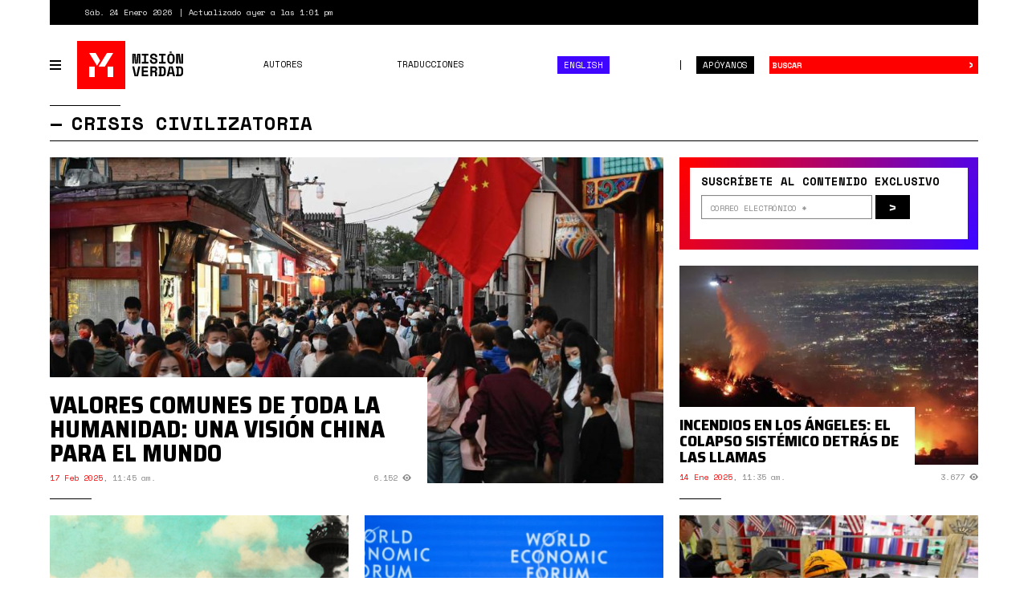

--- FILE ---
content_type: text/html; charset=utf-8
request_url: https://www.misionverdad.com/tags/crisis-civilizatoria
body_size: 10194
content:
<!DOCTYPE html>
<html lang="es" dir="ltr" prefix="og: http://ogp.me/ns# content: http://purl.org/rss/1.0/modules/content/ dc: http://purl.org/dc/terms/ foaf: http://xmlns.com/foaf/0.1/ rdfs: http://www.w3.org/2000/01/rdf-schema# sioc: http://rdfs.org/sioc/ns# sioct: http://rdfs.org/sioc/types# skos: http://www.w3.org/2004/02/skos/core# xsd: http://www.w3.org/2001/XMLSchema#">
<head>
<link rel="profile" href="http://www.w3.org/1999/xhtml/vocab" />
<meta charset="utf-8">
<meta http-equiv="X-UA-Compatible" content="IE=edge">
<meta name="viewport" content="width=device-width, initial-scale=1.0">
<meta http-equiv="Content-Type" content="text/html; charset=utf-8" />
<link rel="shortcut icon" href="https://www.misionverdad.com/favicon.ico" type="image/vnd.microsoft.icon" />
<link type="text/css" rel="stylesheet" href="https://fonts.googleapis.com/css?family=Saira+Semi+Condensed:400,800" />
<link type="text/css" rel="stylesheet" href="https://fonts.googleapis.com/css?family=Space+Mono:400,700" />
<link type="text/css" rel="stylesheet" href="https://fonts.googleapis.com/css?family=Faustina:400,400i,500,500i,700,700i" />
<meta name="generator" content="Drupal 7 (https://www.drupal.org)" />
<link rel="canonical" href="https://www.misionverdad.com/tags/crisis-civilizatoria" />
<link rel="shortlink" href="https://www.misionverdad.com/taxonomy/term/316" />
<meta property="og:site_name" content="Misión Verdad" />
<meta property="og:type" content="article" />
<meta property="og:url" content="https://www.misionverdad.com/tags/crisis-civilizatoria" />
<meta property="og:title" content="Crisis Civilizatoria" />
<meta name="twitter:card" content="summary" />
<meta name="twitter:url" content="https://www.misionverdad.com/tags/crisis-civilizatoria" />
<meta name="twitter:title" content="Crisis Civilizatoria" />
<title>Crisis Civilizatoria | Misión Verdad</title>
<link rel="apple-touch-icon" sizes="60x60" href="https://www.misionverdad.com/sites/all/themes/mv2/apple-touch-icon.png">
<link rel="apple-touch-icon" sizes="76x76" href="https://www.misionverdad.com/sites/all/themes/mv2/apple-touch-icon-76x76.png">
<link rel="apple-touch-icon" sizes="120x120" href="https://www.misionverdad.com/sites/all/themes/mv2/apple-touch-icon-120x120.png">
<link rel="apple-touch-icon" sizes="152x152" href="https://www.misionverdad.com/sites/all/themes/mv2/apple-touch-icon-152x152.png">
<link type="text/css" rel="stylesheet" href="https://www.misionverdad.com/modules/system/system.base.css?suez1d" media="all" />
<link type="text/css" rel="stylesheet" href="https://www.misionverdad.com/sites/all/modules/mv_tematicblock/mv_tematicblock.css?suez1d" media="all" />
<link type="text/css" rel="stylesheet" href="https://www.misionverdad.com/sites/all/modules/picture/picture_wysiwyg.css?suez1d" media="all" />
<link type="text/css" rel="stylesheet" href="https://www.misionverdad.com/sites/all/modules/simpleads/css/simpleads.css?suez1d" media="all" />
<link type="text/css" rel="stylesheet" href="https://www.misionverdad.com/sites/all/modules/youtube/css/youtube.css?suez1d" media="all" />
<link type="text/css" rel="stylesheet" href="https://www.misionverdad.com/sites/all/modules/media/modules/media_wysiwyg/css/media_wysiwyg.base.css?suez1d" media="all" />
<link type="text/css" rel="stylesheet" href="https://www.misionverdad.com/sites/all/modules/colorbox/styles/default/colorbox_style.css?suez1d" media="all" />
<link type="text/css" rel="stylesheet" href="https://www.misionverdad.com/sites/all/modules/shorten/shortener/shortener.css?suez1d" media="all" />
<link type="text/css" rel="stylesheet" href="https://www.misionverdad.com/sites/all/modules/tagclouds/tagclouds.css?suez1d" media="all" />
<link type="text/css" rel="stylesheet" href="https://www.misionverdad.com/sites/all/modules/views_es/plugins/flexbox/css/views-es-flexbox.css?suez1d" media="all" />
<link type="text/css" rel="stylesheet" href="https://www.misionverdad.com/sites/all/modules/fontello/css/fontello.fix.css?suez1d" media="all" />
<link type="text/css" rel="stylesheet" href="https://www.misionverdad.com/sites/default/files/icon/fontello/iconos_mv/css/iconos-mv-embedded.css?suez1d" media="all" />
<link type="text/css" rel="stylesheet" href="https://www.misionverdad.com/sites/default/files/icon/fontello/iconos_mv/css/animation.css?suez1d" media="all" />

<!--[if IE 7]>
<link type="text/css" rel="stylesheet" href="https://www.misionverdad.com/sites/default/files/icon/fontello/iconos_mv/css/iconos-mv-ie7.css?suez1d" media="all" />
<![endif]-->
<link type="text/css" rel="stylesheet" href="https://www.misionverdad.com/sites/all/themes/mv2/css/bootstrap.css?suez1d" media="all" />
<link type="text/css" rel="stylesheet" href="https://www.misionverdad.com/sites/all/themes/mv2/css/style.css?suez1d" media="all" />
<link type="text/css" rel="stylesheet" href="https://www.misionverdad.com/sites/all/themes/mv2/css/taxonomy-term.css?suez1d" media="all" />
<link type="text/css" rel="stylesheet" href="https://www.misionverdad.com/sites/default/files/css_injector/css_injector_3.css?suez1d" media="all" />
<script src="https://www.misionverdad.com/sites/all/modules/jquery_update/replace/jquery/1.9/jquery.min.js?v=1.9.1"></script>
<script src="https://www.misionverdad.com/misc/jquery-extend-3.4.0.js?v=1.9.1"></script>
<script src="https://www.misionverdad.com/misc/jquery-html-prefilter-3.5.0-backport.js?v=1.9.1"></script>
<script src="https://www.misionverdad.com/misc/jquery.once.js?v=1.2"></script>
<script src="https://www.misionverdad.com/misc/drupal.js?suez1d"></script>
<script>document.createElement( "picture" );</script>
<script src="https://www.misionverdad.com/sites/all/modules/picture/lazysizes/lazysizes.min.js?v=1.0.1"></script>
<script src="https://www.misionverdad.com/sites/all/modules/jquery_update/replace/ui/external/jquery.cookie.js?v=67fb34f6a866c40d0570"></script>
<script src="https://www.misionverdad.com/sites/all/modules/jquery_update/replace/misc/jquery.form.min.js?v=2.69"></script>
<script src="https://www.misionverdad.com/misc/ajax.js?v=7.80"></script>
<script src="https://www.misionverdad.com/sites/all/modules/jquery_update/js/jquery_update.js?v=0.0.1"></script>
<script src="https://www.misionverdad.com/sites/all/modules/admin_menu/admin_devel/admin_devel.js?suez1d"></script>
<script src="https://www.misionverdad.com/sites/all/modules/media_colorbox/media_colorbox.js?suez1d"></script>
<script src="https://www.misionverdad.com/sites/all/modules/simpleads/js/simpleads.js?suez1d"></script>
<script src="https://www.misionverdad.com/sites/all/modules/simpleads_extend/simpleads_extend.js?suez1d"></script>
<script src="https://www.misionverdad.com/sites/default/files/languages/es_rtEkK-zurPOoNmHJNrNTxD6iOSXv8w2plwZye48ViB0.js?suez1d"></script>
<script src="https://www.misionverdad.com/sites/all/libraries/colorbox/jquery.colorbox-min.js?suez1d"></script>
<script src="https://www.misionverdad.com/sites/all/modules/colorbox/js/colorbox.js?suez1d"></script>
<script src="https://www.misionverdad.com/sites/all/modules/colorbox/styles/default/colorbox_style.js?suez1d"></script>
<script src="https://www.misionverdad.com/sites/all/modules/shorten/shortener/shortener.js?suez1d"></script>
<script src="https://www.misionverdad.com/sites/all/modules/views/js/base.js?suez1d"></script>
<script src="https://www.misionverdad.com/sites/all/themes/bootstrap/js/misc/_progress.js?v=7.80"></script>
<script src="https://www.misionverdad.com/sites/all/modules/views_load_more/views_load_more.js?suez1d"></script>
<script src="https://www.misionverdad.com/sites/all/modules/views/js/ajax_view.js?suez1d"></script>
<script src="https://www.misionverdad.com/sites/all/modules/google_analytics/googleanalytics.js?suez1d"></script>
<script>(function(i,s,o,g,r,a,m){i["GoogleAnalyticsObject"]=r;i[r]=i[r]||function(){(i[r].q=i[r].q||[]).push(arguments)},i[r].l=1*new Date();a=s.createElement(o),m=s.getElementsByTagName(o)[0];a.async=1;a.src=g;m.parentNode.insertBefore(a,m)})(window,document,"script","https://www.google-analytics.com/analytics.js","ga");ga("create", "UA-49854222-2", {"cookieDomain":"auto"});ga("set", "anonymizeIp", true);ga("send", "pageview");</script>
<script src="https://www.misionverdad.com/sites/all/themes/mv2/js/svg-use.polyfill.min.js?suez1d"></script>
<script src="https://www.misionverdad.com/sites/all/themes/mv2/js/modernizr.min.js?suez1d"></script>
<script src="https://www.misionverdad.com/sites/all/themes/mv2/bootstrap/dist/js/bootstrap.min.js?suez1d"></script>
<script src="https://www.misionverdad.com/sites/all/themes/mv2/js/jquery.waypoints.min.js?suez1d"></script>
<script src="https://www.misionverdad.com/sites/all/themes/mv2/js/jquery.waypoints.sticky.min.js?suez1d"></script>
<script src="https://www.misionverdad.com/sites/all/themes/mv2/js/mv.min.js?suez1d"></script>
<script src="https://www.misionverdad.com/sites/all/themes/bootstrap/js/modules/views/js/ajax_view.js?suez1d"></script>
<script src="https://www.misionverdad.com/sites/all/themes/mv2/js/ajax.js?suez1d"></script>
<script>jQuery.extend(Drupal.settings, {"basePath":"\/","pathPrefix":"","ajaxPageState":{"theme":"mv2","theme_token":"NiAFgSgdOzODOiOdJegkHIfypEqqDiFTktUVlbha51k","jquery_version":"1.9","js":{"sites\/all\/modules\/picture\/picturefill\/picturefill.min.js":1,"sites\/all\/modules\/picture\/picture.min.js":1,"sites\/all\/themes\/bootstrap\/js\/bootstrap.js":1,"sites\/all\/modules\/jquery_update\/replace\/jquery\/1.9\/jquery.min.js":1,"misc\/jquery-extend-3.4.0.js":1,"misc\/jquery-html-prefilter-3.5.0-backport.js":1,"misc\/jquery.once.js":1,"misc\/drupal.js":1,"0":1,"sites\/all\/modules\/picture\/lazysizes\/lazysizes.min.js":1,"sites\/all\/modules\/jquery_update\/replace\/ui\/external\/jquery.cookie.js":1,"sites\/all\/modules\/jquery_update\/replace\/misc\/jquery.form.min.js":1,"misc\/ajax.js":1,"sites\/all\/modules\/jquery_update\/js\/jquery_update.js":1,"sites\/all\/modules\/admin_menu\/admin_devel\/admin_devel.js":1,"sites\/all\/modules\/media_colorbox\/media_colorbox.js":1,"sites\/all\/modules\/simpleads\/js\/simpleads.js":1,"sites\/all\/modules\/simpleads_extend\/simpleads_extend.js":1,"public:\/\/languages\/es_rtEkK-zurPOoNmHJNrNTxD6iOSXv8w2plwZye48ViB0.js":1,"sites\/all\/libraries\/colorbox\/jquery.colorbox-min.js":1,"sites\/all\/modules\/colorbox\/js\/colorbox.js":1,"sites\/all\/modules\/colorbox\/styles\/default\/colorbox_style.js":1,"sites\/all\/modules\/shorten\/shortener\/shortener.js":1,"sites\/all\/modules\/views\/js\/base.js":1,"sites\/all\/themes\/bootstrap\/js\/misc\/_progress.js":1,"sites\/all\/modules\/views_load_more\/views_load_more.js":1,"sites\/all\/modules\/views\/js\/ajax_view.js":1,"sites\/all\/modules\/google_analytics\/googleanalytics.js":1,"1":1,"sites\/all\/themes\/mv2\/js\/svg-use.polyfill.min.js":1,"sites\/all\/themes\/mv2\/js\/modernizr.min.js":1,"sites\/all\/themes\/mv2\/bootstrap\/dist\/js\/bootstrap.min.js":1,"sites\/all\/themes\/mv2\/js\/jquery.waypoints.min.js":1,"sites\/all\/themes\/mv2\/js\/jquery.waypoints.sticky.min.js":1,"sites\/all\/themes\/mv2\/js\/mv.min.js":1,"sites\/all\/themes\/bootstrap\/js\/modules\/views\/js\/ajax_view.js":1,"sites\/all\/themes\/mv2\/js\/ajax.js":1},"css":{"modules\/system\/system.base.css":1,"sites\/all\/modules\/mv_tematicblock\/mv_tematicblock.css":1,"sites\/all\/modules\/picture\/picture_wysiwyg.css":1,"sites\/all\/modules\/simpleads\/css\/simpleads.css":1,"sites\/all\/modules\/youtube\/css\/youtube.css":1,"sites\/all\/modules\/media\/modules\/media_wysiwyg\/css\/media_wysiwyg.base.css":1,"sites\/all\/modules\/colorbox\/styles\/default\/colorbox_style.css":1,"sites\/all\/modules\/shorten\/shortener\/shortener.css":1,"sites\/all\/modules\/tagclouds\/tagclouds.css":1,"sites\/all\/modules\/views_es\/plugins\/flexbox\/css\/views-es-flexbox.css":1,"sites\/all\/modules\/fontello\/css\/fontello.fix.css":1,"public:\/\/icon\/fontello\/iconos_mv\/css\/iconos-mv-embedded.css":1,"public:\/\/icon\/fontello\/iconos_mv\/css\/animation.css":1,"public:\/\/icon\/fontello\/iconos_mv\/css\/iconos-mv-ie7.css":1,"sites\/all\/themes\/mv2\/css\/bootstrap.css":1,"sites\/all\/themes\/mv2\/css\/style.css":1,"sites\/all\/themes\/mv2\/css\/taxonomy-term.css":1,"public:\/\/css_injector\/css_injector_3.css":1}},"colorbox":{"opacity":"0.85","current":"{current} of {total}","previous":"\u00ab Prev","next":"Next \u00bb","close":"Close","maxWidth":"98%","maxHeight":"98%","fixed":true,"mobiledetect":true,"mobiledevicewidth":"480px","file_public_path":"\/sites\/default\/files","specificPagesDefaultValue":"admin*\nimagebrowser*\nimg_assist*\nimce*\nnode\/add\/*\nnode\/*\/edit\nprint\/*\nprintpdf\/*\nsystem\/ajax\nsystem\/ajax\/*"},"views":{"ajax_path":"\/views\/ajax","ajaxViews":{"views_dom_id:6ce2669c3dc268d75dcf0b0b4de3f1d4":{"view_name":"mv2_taxonomy_nodes","view_display_id":"top_left","view_args":"316\/316","view_path":"taxonomy\/term\/316","view_base_path":null,"view_dom_id":"6ce2669c3dc268d75dcf0b0b4de3f1d4","pager_element":0},"views_dom_id:86c5ff9abb53dfb9141cb3bd81d0fa4b":{"view_name":"mv2_taxonomy_nodes","view_display_id":"top_right","view_args":"316\/316","view_path":"taxonomy\/term\/316","view_base_path":null,"view_dom_id":"86c5ff9abb53dfb9141cb3bd81d0fa4b","pager_element":0},"views_dom_id:4f2906c0b0666e9b6b117b844cceaa1e":{"view_name":"mv2_taxonomy_nodes","view_display_id":"main","view_args":"316\/316","view_path":"taxonomy\/term\/316","view_base_path":null,"view_dom_id":"4f2906c0b0666e9b6b117b844cceaa1e","pager_element":0}}},"urlIsAjaxTrusted":{"\/views\/ajax":true,"\/tags\/crisis-civilizatoria":true},"googleanalytics":{"trackOutbound":1,"trackMailto":1,"trackDownload":1,"trackDownloadExtensions":"7z|aac|arc|arj|asf|asx|avi|bin|csv|doc(x|m)?|dot(x|m)?|exe|flv|gif|gz|gzip|hqx|jar|jpe?g|js|mp(2|3|4|e?g)|mov(ie)?|msi|msp|pdf|phps|png|ppt(x|m)?|pot(x|m)?|pps(x|m)?|ppam|sld(x|m)?|thmx|qtm?|ra(m|r)?|sea|sit|tar|tgz|torrent|txt|wav|wma|wmv|wpd|xls(x|m|b)?|xlt(x|m)|xlam|xml|z|zip","trackColorbox":1},"bootstrap":{"anchorsFix":"0","anchorsSmoothScrolling":"0","formHasError":1,"popoverEnabled":1,"popoverOptions":{"animation":1,"html":0,"placement":"right","selector":"","trigger":"click","triggerAutoclose":1,"title":"","content":"","delay":0,"container":"body"},"tooltipEnabled":1,"tooltipOptions":{"animation":1,"html":0,"placement":"auto left","selector":"","trigger":"hover focus","delay":0,"container":"body"}}});</script>
</head>
<body class="html not-front not-logged-in no-sidebars page-taxonomy page-taxonomy-term page-taxonomy-term- page-taxonomy-term-316 i18n-es">
<div id="skip-link">
  <a href="#main-content" class="element-invisible element-focusable">Pasar al contenido principal</a>
</div>
<div id="viewport" class="container-fluid">
  <div class="top-bar">
    <div class="region region-top-bar">
    <span class="site-updated">Sáb. 24 Enero 2026</span>
<span class="site-date">Actualizado ayer a las 1:01 pm</span>
  </div>
</div> <!--// .top-bar -->
<header id="navbar" role="banner" class="navbar navbar-default">
  <div class="navbar-container">
    <div class="navbar-header">
            <button type="button" id="toggle-navbar-secondary" class="navbar-toggle-secondary" aria-expanded="false" aria-controls="navbar-collapse">
        <span class="menu-icon"><i></i><i></i><i></i><i></i></span>
        <span class="sr-only">Toggle navigation</span>
      </button>
            <a class="logo" href="/" title="Inicio">
        <svg id="logo-mv" xmlns="http://www.w3.org/2000/svg" width="135" height="60" viewBox="0 0 135 60">
  <rect class="logo-bg" width="60" height="60"></rect>
  <path class="logo-symbol" d="M22,45H15V32h7ZM15,15h8.13l5.58,9.48-3.92,6.4ZM26.75,32,37.17,15H45L34.53,32ZM45,45H38V32h7Z"></path>
  <path class="logo-type" d="M68.75,16h4.09l.7,9.27v1.8H74v-1.8l.7-9.27h4.09V28.34H76.64V20.09l.22-2.82h-.43l-.91,11.07H72l-1-11.07h-.43l.21,2.82v8.25H68.75Zm11.67,0h8.24v2.22h-3v7.9h3v2.22H80.42V26.12h3v-7.9h-3Zm17,3.77a1.75,1.75,0,0,0-.57-1.29,2.25,2.25,0,0,0-1.61-.54,2.4,2.4,0,0,0-1.4.36,1.14,1.14,0,0,0-.51,1,1.2,1.2,0,0,0,.13.57,1.16,1.16,0,0,0,.43.46,3.46,3.46,0,0,0,.81.36A9.08,9.08,0,0,0,96,21a6.55,6.55,0,0,1,3,1.18,3,3,0,0,1,1,2.45v.21a3.71,3.71,0,0,1-.31,1.56,3.27,3.27,0,0,1-.89,1.19,4.15,4.15,0,0,1-1.41.76,6,6,0,0,1-1.87.26,6.12,6.12,0,0,1-2.14-.34,4.32,4.32,0,0,1-1.54-.95,4.19,4.19,0,0,1-.94-1.43,5,5,0,0,1-.31-1.79v-.53h2.32V24a2.43,2.43,0,0,0,.65,1.77,2.68,2.68,0,0,0,2,.66,2.3,2.3,0,0,0,1.57-.46,1.43,1.43,0,0,0,.51-1.09,1.66,1.66,0,0,0-.11-.58,1.2,1.2,0,0,0-.37-.49,2.67,2.67,0,0,0-.72-.4,8.35,8.35,0,0,0-1.16-.3,10.73,10.73,0,0,1-1.71-.41A4.75,4.75,0,0,1,92.2,22a2.86,2.86,0,0,1-.89-1.06A3.45,3.45,0,0,1,91,19.38v-.1a3.12,3.12,0,0,1,.31-1.4,3.24,3.24,0,0,1,.86-1.12A3.87,3.87,0,0,1,93.5,16a5.37,5.37,0,0,1,1.76-.27,5.74,5.74,0,0,1,1.93.31,4.21,4.21,0,0,1,1.42.84,3.66,3.66,0,0,1,.87,1.21,3.75,3.75,0,0,1,.29,1.45v.63H97.44ZM102,16h8.24v2.22h-3v7.9h3v2.22H102V26.12h3v-7.9h-3Zm10.36,4.79a5.32,5.32,0,0,1,1.21-3.72,4.89,4.89,0,0,1,6.68,0,5.37,5.37,0,0,1,1.2,3.72v2.75a5.32,5.32,0,0,1-1.2,3.76,5,5,0,0,1-6.68,0,5.28,5.28,0,0,1-1.21-3.76Zm4.55,5.68a2.49,2.49,0,0,0,1-.2,1.71,1.71,0,0,0,.69-.58,2.19,2.19,0,0,0,.37-.88,5.55,5.55,0,0,0,.11-1.13v-3a4.23,4.23,0,0,0-.13-1.09,2.61,2.61,0,0,0-.38-.88,2,2,0,0,0-.69-.59,2.14,2.14,0,0,0-1-.22,2.2,2.2,0,0,0-1,.22,1.86,1.86,0,0,0-.68.59,2.44,2.44,0,0,0-.39.88,4.73,4.73,0,0,0-.12,1.09v3a5.59,5.59,0,0,0,.1,1.13,2.34,2.34,0,0,0,.37.88,1.85,1.85,0,0,0,.69.58A2.5,2.5,0,0,0,116.9,26.47Zm12.46.7h.31V16H132V28.34h-4.55L126,17.16h-.32V28.34h-2.33V16h4.55ZM68.69,31.66h2.4l2.42,11.17h.31l2.42-11.17h2.39L75.85,44H71.48Zm11.81,0h7.79v2.22H82.83V36.7h5.25v2.22H82.83v2.86H88.5V44h-8ZM99.41,44H97.09V40.3a1.1,1.1,0,0,0-.22-.69.9.9,0,0,0-.74-.26H93.46V44H91.13V31.66h4.72a4.77,4.77,0,0,1,1.68.27,3.28,3.28,0,0,1,1.2.73,3.07,3.07,0,0,1,.74,1.08,3.41,3.41,0,0,1,.26,1.32v.43a2.66,2.66,0,0,1-.41,1.41,2.52,2.52,0,0,1-1.25,1v.32a1.45,1.45,0,0,1,1,.47,1.48,1.48,0,0,1,.36,1Zm-6-6.88h2.22A1.87,1.87,0,0,0,97,36.73a1.42,1.42,0,0,0,.44-1.12V35.4A1.46,1.46,0,0,0,97,34.33a1.71,1.71,0,0,0-1.28-.45H93.46Zm8-5.46h4.48a4.76,4.76,0,0,1,3.4,1.07,4.39,4.39,0,0,1,1.11,3.3v3.6a4.39,4.39,0,0,1-1.11,3.3,4.76,4.76,0,0,1-3.4,1.07h-4.48V41.76h1.16V33.88h-1.16Zm4.48,10.12a2.12,2.12,0,0,0,1.7-.58,2.72,2.72,0,0,0,.48-1.78V36a2.35,2.35,0,0,0-.48-1.6,2.18,2.18,0,0,0-1.7-.55h-1v7.9Zm13-.43h-4.19l-.6,2.65h-2.43l2.94-12.34H119l3,12.34H119.5Zm-3.7-2.22h3.19L117,32.82h-.32ZM123,31.66h4.48a4.76,4.76,0,0,1,3.4,1.07A4.39,4.39,0,0,1,132,36v3.6a4.39,4.39,0,0,1-1.11,3.3,4.76,4.76,0,0,1-3.4,1.07H123V41.76h1.16V33.88H123Zm4.48,10.12a2.12,2.12,0,0,0,1.7-.58,2.72,2.72,0,0,0,.48-1.78V36a2.35,2.35,0,0,0-.48-1.6,2.18,2.18,0,0,0-1.7-.55h-1v7.9Zm-12.3-28.63v1.7h2.59v-1.7Z"></path>
</svg>
      </a>
            <button type="button" id="toggle-navbar-primary" class="navbar-toggle" aria-expanded="false" aria-controls="navbar-collapse">
        <span class="menu-icon"><i></i><i></i><i></i><i></i></span>
        <span class="sr-only">Toggle navigation</span>
      </button>
            <button type="button" class="search-toggle" data-toggle="collapse" data-target="#search-collapse" aria-expanded="false" aria-controls="search-collapse">
        <i class="icon fontello icon-search" aria-hidden="true"></i>        <span class="sr-only">Toggle search</span>
      </button>
      <a href="/donate" class="btn btn-default btn-donate">Apóyanos</a>
    </div> <!--// .navbar-header -->
    <div id="navbar-collapse" class="collapse navbar-collapse">
              <ul class="menu nav navbar-nav primary"><li class="first leaf"><a href="/autores">Autores</a></li>
<li class="leaf"><a href="/traducciones">Traducciones</a></li>
<li class="last leaf nav-english"><a href="/english">English</a></li>
</ul>                  <div id="nav-secondary-wrapper" class="nav-secondary-wrapper">
		<!--svg id="logo-mv" xmlns="http://www.w3.org/2000/svg" width="135" height="60" viewBox="0 0 135 60">
		  <rect class="logo-bg" width="60" height="60"></rect>
		  <path class="logo-symbol" d="M22,45H15V32h7ZM15,15h8.13l5.58,9.48-3.92,6.4ZM26.75,32,37.17,15H45L34.53,32ZM45,45H38V32h7Z"></path>
		  <path class="logo-type" d="M68.75,16h4.09l.7,9.27v1.8H74v-1.8l.7-9.27h4.09V28.34H76.64V20.09l.22-2.82h-.43l-.91,11.07H72l-1-11.07h-.43l.21,2.82v8.25H68.75Zm11.67,0h8.24v2.22h-3v7.9h3v2.22H80.42V26.12h3v-7.9h-3Zm17,3.77a1.75,1.75,0,0,0-.57-1.29,2.25,2.25,0,0,0-1.61-.54,2.4,2.4,0,0,0-1.4.36,1.14,1.14,0,0,0-.51,1,1.2,1.2,0,0,0,.13.57,1.16,1.16,0,0,0,.43.46,3.46,3.46,0,0,0,.81.36A9.08,9.08,0,0,0,96,21a6.55,6.55,0,0,1,3,1.18,3,3,0,0,1,1,2.45v.21a3.71,3.71,0,0,1-.31,1.56,3.27,3.27,0,0,1-.89,1.19,4.15,4.15,0,0,1-1.41.76,6,6,0,0,1-1.87.26,6.12,6.12,0,0,1-2.14-.34,4.32,4.32,0,0,1-1.54-.95,4.19,4.19,0,0,1-.94-1.43,5,5,0,0,1-.31-1.79v-.53h2.32V24a2.43,2.43,0,0,0,.65,1.77,2.68,2.68,0,0,0,2,.66,2.3,2.3,0,0,0,1.57-.46,1.43,1.43,0,0,0,.51-1.09,1.66,1.66,0,0,0-.11-.58,1.2,1.2,0,0,0-.37-.49,2.67,2.67,0,0,0-.72-.4,8.35,8.35,0,0,0-1.16-.3,10.73,10.73,0,0,1-1.71-.41A4.75,4.75,0,0,1,92.2,22a2.86,2.86,0,0,1-.89-1.06A3.45,3.45,0,0,1,91,19.38v-.1a3.12,3.12,0,0,1,.31-1.4,3.24,3.24,0,0,1,.86-1.12A3.87,3.87,0,0,1,93.5,16a5.37,5.37,0,0,1,1.76-.27,5.74,5.74,0,0,1,1.93.31,4.21,4.21,0,0,1,1.42.84,3.66,3.66,0,0,1,.87,1.21,3.75,3.75,0,0,1,.29,1.45v.63H97.44ZM102,16h8.24v2.22h-3v7.9h3v2.22H102V26.12h3v-7.9h-3Zm10.36,4.79a5.32,5.32,0,0,1,1.21-3.72,4.89,4.89,0,0,1,6.68,0,5.37,5.37,0,0,1,1.2,3.72v2.75a5.32,5.32,0,0,1-1.2,3.76,5,5,0,0,1-6.68,0,5.28,5.28,0,0,1-1.21-3.76Zm4.55,5.68a2.49,2.49,0,0,0,1-.2,1.71,1.71,0,0,0,.69-.58,2.19,2.19,0,0,0,.37-.88,5.55,5.55,0,0,0,.11-1.13v-3a4.23,4.23,0,0,0-.13-1.09,2.61,2.61,0,0,0-.38-.88,2,2,0,0,0-.69-.59,2.14,2.14,0,0,0-1-.22,2.2,2.2,0,0,0-1,.22,1.86,1.86,0,0,0-.68.59,2.44,2.44,0,0,0-.39.88,4.73,4.73,0,0,0-.12,1.09v3a5.59,5.59,0,0,0,.1,1.13,2.34,2.34,0,0,0,.37.88,1.85,1.85,0,0,0,.69.58A2.5,2.5,0,0,0,116.9,26.47Zm12.46.7h.31V16H132V28.34h-4.55L126,17.16h-.32V28.34h-2.33V16h4.55ZM68.69,31.66h2.4l2.42,11.17h.31l2.42-11.17h2.39L75.85,44H71.48Zm11.81,0h7.79v2.22H82.83V36.7h5.25v2.22H82.83v2.86H88.5V44h-8ZM99.41,44H97.09V40.3a1.1,1.1,0,0,0-.22-.69.9.9,0,0,0-.74-.26H93.46V44H91.13V31.66h4.72a4.77,4.77,0,0,1,1.68.27,3.28,3.28,0,0,1,1.2.73,3.07,3.07,0,0,1,.74,1.08,3.41,3.41,0,0,1,.26,1.32v.43a2.66,2.66,0,0,1-.41,1.41,2.52,2.52,0,0,1-1.25,1v.32a1.45,1.45,0,0,1,1,.47,1.48,1.48,0,0,1,.36,1Zm-6-6.88h2.22A1.87,1.87,0,0,0,97,36.73a1.42,1.42,0,0,0,.44-1.12V35.4A1.46,1.46,0,0,0,97,34.33a1.71,1.71,0,0,0-1.28-.45H93.46Zm8-5.46h4.48a4.76,4.76,0,0,1,3.4,1.07,4.39,4.39,0,0,1,1.11,3.3v3.6a4.39,4.39,0,0,1-1.11,3.3,4.76,4.76,0,0,1-3.4,1.07h-4.48V41.76h1.16V33.88h-1.16Zm4.48,10.12a2.12,2.12,0,0,0,1.7-.58,2.72,2.72,0,0,0,.48-1.78V36a2.35,2.35,0,0,0-.48-1.6,2.18,2.18,0,0,0-1.7-.55h-1v7.9Zm13-.43h-4.19l-.6,2.65h-2.43l2.94-12.34H119l3,12.34H119.5Zm-3.7-2.22h3.19L117,32.82h-.32ZM123,31.66h4.48a4.76,4.76,0,0,1,3.4,1.07A4.39,4.39,0,0,1,132,36v3.6a4.39,4.39,0,0,1-1.11,3.3,4.76,4.76,0,0,1-3.4,1.07H123V41.76h1.16V33.88H123Zm4.48,10.12a2.12,2.12,0,0,0,1.7-.58,2.72,2.72,0,0,0,.48-1.78V36a2.35,2.35,0,0,0-.48-1.6,2.18,2.18,0,0,0-1.7-.55h-1v7.9Zm-12.3-28.63v1.7h2.59v-1.7Z"></path>
		</svg-->
        <ul class="menu nav navbar-nav secondary"><li class="first leaf"><a href="/venezuela" title="Venezuela">Venezuela</a></li>
<li class="leaf"><a href="/globalistan" title="Globalistán">Globalistán</a></li>
<li class="leaf"><a href="/memoria" title="Memoria">Memoria</a></li>
<li class="leaf"><a href="/chavismo" title="Chavismo">Chavismo</a></li>
<li class="leaf"><a href="/opinion" title="Opinión">Opinión</a></li>
<li class="leaf"><a href="/traducciones" title="Traducciones">Traducciones</a></li>
<li class="leaf"><a href="/english" title="English">English</a></li>
<li class="last leaf"><a href="/autores">Autores</a></li>
</ul>          <div class="nav-footer">
          <p>República Bolivariana de Venezuela.</p>
          <p>El contenido puede reproducirse citando el autor.</p>
          <p>2012 - 2026.</p>
          <p><a href="/contacto">Contáctanos</a></p>
        </div>
      </div> <!--// .navbar-container -->
          </div> <!--// .navbar-collapse -->
    <div id="search-collapse" class="collapse search-box">
      <form action="/busqueda" method="get" id="ui-search-form" accept-charset="UTF-8">
  <div class="form-wrapper form-group">
    <div class="input-group">
      <input placeholder="Buscar" class="form-control form-text" type="text" id="edit-keywords" name="keywords" value="" size="40">
      <span class="input-group-btn">
        <button type="submit" class="btn btn-default">&rsaquo;</button>
      </span>
      <button class="element-invisible" name="op" value="Buscar" type="submit">Buscar</button>
    </div>
  </div>
</form>
    </div> <!--// .search-box -->
  </div> <!-- .navbar-container -->
</header>
  <div class="site-content">
    <div class="row">
      <section class="col-xs-12">
                        <header role="banner" id="page-header">
                                <h1 class="page-header">Crisis Civilizatoria</h1>
                            </header> <!--// #page-header -->
                <a id="main-content"></a>
                                                            <div class="region region-content">
    <section id="block-system-main" class="block block-system clearfix">
        <div class="block-content">
    <div id="taxonomy-term-316" class="taxonomy-term vocabulary-tags term_base" about="taxonomy/term/316" class="container-fluid">
      <div class="row row-top">
        <div class="col col-xs-12 col-md-8 article-region region-top-left">
      <section id="block-views-mv2-taxonomy-nodes-top-left" class="block block-views clearfix">
        <div class="block-content">
    <div class="view view-mv2-taxonomy-nodes view-id-mv2_taxonomy_nodes view-display-id-top_left view-dom-id-6ce2669c3dc268d75dcf0b0b4de3f1d4">  <div class="view-content">
        <div class="article article-primary article-noticia">
      
  <div class="article-picture">        <picture  class="img-responsive">
<!--[if IE 9]><video style="display: none;"><![endif]-->
<source srcset="https://www.misionverdad.com/sites/default/files/styles/mv2_960x510/public/china_3.jpg?itok=n2U9lU9Z&amp;timestamp=1739807398 1x" media="(min-width: 768px)" />
<source srcset="https://www.misionverdad.com/sites/default/files/styles/mv2_960x440/public/china_3.jpg?itok=OkleK6nF&amp;timestamp=1739807398 1x" media="(min-width: 580px)" />
<!--[if IE 9]></video><![endif]-->
<img  class="img-responsive" src="https://www.misionverdad.com/sites/default/files/styles/mv2_540x360/public/china_3.jpg?itok=sYm2y2OK&amp;timestamp=1739807398" width="540" height="360" alt="" title="" />
</picture>  </div>  
          <div class="caption">
  <h3><a href="/globalistan/valores-comunes-de-toda-la-humanidad-una-vision-china-para-el-mundo">Valores comunes de toda la humanidad: una visión china para el mundo</a></h3>
  <div class="article-extras">
    <div class="submitted">
      <span class="article-date">17 Feb 2025</span>, <span class="article-time">11:45 am.</span>
    </div>
    <ul class="links list-inline">
      <li class="statistics_counter">6.152</li>
      <li class="disqus_comments_num"></li>
    </ul>
  </div>
</div>    </div>
    </div>
</div>  </div>
</section>
    </div>
            <div class="col col-xs-12 col-md-4 article-region region-top-right">
      <div class="panel-pane pane-block pane-mailchimp-signup-suscribete-secciones block-subscribe pane-mailchimp-signup"  >
          <form class="mailchimp-signup-subscribe-form" action="/tags/crisis-civilizatoria" method="post" id="mailchimp-signup-subscribe-block-suscribete-secciones-form" accept-charset="UTF-8"><div><div class="mailchimp-signup-subscribe-form-description">Suscríbete al contenido exclusivo</div><div id="mailchimp-newsletter-50f549e932-mergefields" class="mailchimp-newsletter-mergefields"><div class="form-item form-item-mergevars-email form-type-textfield form-group"><input placeholder="Correo electrónico *" class="form-control form-text required" type="text" id="edit-mergevars-email" name="mergevars[EMAIL]" value="" size="25" maxlength="128" /></div></div><input type="hidden" name="form_build_id" value="form-BqUE-nv-JmaRqJT8yK2S1jWmaZbZ3oU4CJefhy3zWSY" />
<input type="hidden" name="form_id" value="mailchimp_signup_subscribe_block_suscribete_secciones__form" />
<div class="form-actions form-wrapper form-group" id="edit-actions"><button type="submit" id="edit-submit" name="op" value="&gt;" class="btn btn-default form-submit">&gt;</button>
</div></div></form></div>
<section id="block-views-mv2-taxonomy-nodes-top-right" class="block block-views clearfix">
        <div class="block-content">
    <div class="view view-mv2-taxonomy-nodes view-id-mv2_taxonomy_nodes view-display-id-top_right view-dom-id-86c5ff9abb53dfb9141cb3bd81d0fa4b">  <div class="view-content">
        <div class="article article-secondary article-noticia">
      
  <div class="article-picture">        <picture  class="img-responsive">
<!--[if IE 9]><video style="display: none;"><![endif]-->
<source srcset="https://www.misionverdad.com/sites/default/files/styles/mv2_390x260/public/rawImage.jpg?itok=aOfgdvTz&amp;timestamp=1736970884 1x" media="(min-width: 960px)" />
<source srcset="https://www.misionverdad.com/sites/default/files/styles/mv2_960x510/public/rawImage.jpg?itok=Q-t8ciTB&amp;timestamp=1736970884 1x" media="(min-width: 768px)" />
<source srcset="https://www.misionverdad.com/sites/default/files/styles/mv2_960x440/public/rawImage.jpg?itok=SlfAtTUe&amp;timestamp=1736970884 1x" media="(min-width: 580px)" />
<!--[if IE 9]></video><![endif]-->
<img  class="img-responsive" src="https://www.misionverdad.com/sites/default/files/styles/mv2_820x480/public/rawImage.jpg?itok=lWhCsfwE&amp;timestamp=1736970884" width="820" height="480" alt="" title="" />
</picture>  </div>  
          <div class="caption">
  <h3><a href="/globalistan/incendios-en-los-angeles-el-colapso-sistemico-detras-de-las-llamas">Incendios en Los Ángeles: el colapso sistémico detrás de las llamas</a></h3>
</div>
<div class="article-extras">
  <div class="submitted">
    <span class="article-date">14 Ene 2025</span>, <span class="article-time">11:35 am.</span>
  </div>
  <ul class="links list-inline">
    <li class="statistics_counter">3.677</li>
    <li class="disqus_comments_num"></li>
  </ul>
</div>    </div>
    </div>
</div>  </div>
</section>
    </div>
      </div>
      <div class="row row-content">
    <section class="col col-xs-12 article-region region-main-content">
      <div class="view view-mv2-taxonomy-nodes view-id-mv2_taxonomy_nodes view-display-id-main view-dom-id-4f2906c0b0666e9b6b117b844cceaa1e">  <div class="view-content">
    <div class="row row-flex row-flex-wrap">
      <div class="col col-sm-6 col-md-4 col-lg-4 article article-secondary article-noticia">
      <div class="flex-content">
          
  <div class="article-picture">        <picture  class="img-responsive">
<!--[if IE 9]><video style="display: none;"><![endif]-->
<source data-srcset="https://www.misionverdad.com/sites/default/files/styles/mv2_390x260/public/eeuu.jpg?itok=r4p-_GaO&amp;timestamp=1725629082 1x" media="(min-width: 768px)" />
<source data-srcset="https://www.misionverdad.com/sites/default/files/styles/mv2_960x440/public/eeuu.jpg?itok=SAZal-gf&amp;timestamp=1725629082 1x" media="(min-width: 580px)" />
<!--[if IE 9]></video><![endif]-->
<img  class="img-responsive lazyload" data-src="https://www.misionverdad.com/sites/default/files/styles/mv2_820x480/public/eeuu.jpg?itok=5LlySltJ&amp;timestamp=1725629082" data-aspectratio="820/480" width="820" height="480" alt="" title="" />
</picture>  </div>  
          <div class="caption">
  <h3><a href="/traducciones/los-limites-de-la-razon-el-individualismo-y-la-moral-laica">Los límites de la razón, el individualismo y la moral laica</a></h3>
</div>
<div class="article-extras">
  <div class="submitted">
    <span class="article-date">6 Sep 2024</span>, <span class="article-time">9:00 am.</span>
  </div>
  <ul class="links list-inline">
    <li class="statistics_counter">4.919</li>
    <li class="disqus_comments_num"></li>
  </ul>
</div>        </div>
    </div>
      <div class="col col-sm-6 col-md-4 col-lg-4 article article-secondary article-noticia">
      <div class="flex-content">
          
  <div class="article-picture">        <picture  class="img-responsive">
<!--[if IE 9]><video style="display: none;"><![endif]-->
<source data-srcset="https://www.misionverdad.com/sites/default/files/styles/mv2_390x260/public/petro%20davos%20000_1.png?itok=SBYj-OfZ&amp;timestamp=1674705298 1x" media="(min-width: 768px)" />
<source data-srcset="https://www.misionverdad.com/sites/default/files/styles/mv2_960x440/public/petro%20davos%20000_1.png?itok=QZkExvsd&amp;timestamp=1674705298 1x" media="(min-width: 580px)" />
<!--[if IE 9]></video><![endif]-->
<img  class="img-responsive lazyload" data-src="https://www.misionverdad.com/sites/default/files/styles/mv2_820x480/public/petro%20davos%20000_1.png?itok=4uVDu6Ov&amp;timestamp=1674705298" data-aspectratio="820/480" width="820" height="480" alt="" title="" />
</picture>  </div>  
          <div class="caption">
  <h3><a href="/opinion/que-dice-de-petro-lo-que-propuso-en-davos">Qué dice de Petro lo que propuso en Davos</a></h3>
</div>
<div class="article-extras">
  <div class="submitted">
    <span class="article-date">25 Ene 2023</span>, <span class="article-time">9:55 pm.</span>
  </div>
  <ul class="links list-inline">
    <li class="statistics_counter">5.008</li>
    <li class="disqus_comments_num"></li>
  </ul>
</div>        </div>
    </div>
      <div class="col col-sm-6 col-md-4 col-lg-4 article article-secondary article-noticia">
      <div class="flex-content">
          
  <div class="article-picture">        <picture  class="img-responsive">
<!--[if IE 9]><video style="display: none;"><![endif]-->
<source data-srcset="https://www.misionverdad.com/sites/default/files/styles/mv2_390x260/public/tiroteosEEUU000.jpg?itok=iu0lDxk7&amp;timestamp=1657373913 1x" media="(min-width: 768px)" />
<source data-srcset="https://www.misionverdad.com/sites/default/files/styles/mv2_960x440/public/tiroteosEEUU000.jpg?itok=DUUz0fJM&amp;timestamp=1657373913 1x" media="(min-width: 580px)" />
<!--[if IE 9]></video><![endif]-->
<img  class="img-responsive lazyload" data-src="https://www.misionverdad.com/sites/default/files/styles/mv2_820x480/public/tiroteosEEUU000.jpg?itok=5JTnRCvv&amp;timestamp=1657373913" data-aspectratio="820/480" width="820" height="480" alt="" title="" />
</picture>  </div>  
          <div class="caption">
  <h3><a href="/globalistan/tiroteos-y-muerte-en-estados-unidos-una-plaga-comercializada">Tiroteos y muerte en Estados Unidos: una plaga comercializada</a></h3>
</div>
<div class="article-extras">
  <div class="submitted">
    <span class="article-date">9 Jul 2022</span>, <span class="article-time">9:16 am.</span>
  </div>
  <ul class="links list-inline">
    <li class="statistics_counter">3.989</li>
    <li class="disqus_comments_num"></li>
  </ul>
</div>        </div>
    </div>
      <div class="col col-sm-6 col-md-4 col-lg-4 article article-secondary article-noticia">
      <div class="flex-content">
          
  <div class="article-picture">        <picture  class="img-responsive">
<!--[if IE 9]><video style="display: none;"><![endif]-->
<source data-srcset="https://www.misionverdad.com/sites/default/files/styles/mv2_390x260/public/gustavo%20borges.jpg?itok=NK_FbwMl&amp;timestamp=1649428891 1x" media="(min-width: 768px)" />
<source data-srcset="https://www.misionverdad.com/sites/default/files/styles/mv2_960x440/public/gustavo%20borges.jpg?itok=8UNSYwjf&amp;timestamp=1649428891 1x" media="(min-width: 580px)" />
<!--[if IE 9]></video><![endif]-->
<img  class="img-responsive lazyload" data-src="https://www.misionverdad.com/sites/default/files/styles/mv2_820x480/public/gustavo%20borges.jpg?itok=q3JituLL&amp;timestamp=1649428891" data-aspectratio="820/480" width="820" height="480" alt="" title="" />
</picture>  </div>  
          <div class="caption">
  <h3><a href="/globalistan/intervencion-de-gustavo-borges-revilla-en-el-coloquio-internacional-patria">Intervención de Gustavo Borges Revilla en el Coloquio Internacional Patria</a></h3>
</div>
<div class="article-extras">
  <div class="submitted">
    <span class="article-date">8 Abr 2022</span>, <span class="article-time">10:28 am.</span>
  </div>
  <ul class="links list-inline">
    <li class="statistics_counter">7.601</li>
    <li class="disqus_comments_num"></li>
  </ul>
</div>        </div>
    </div>
      <div class="col col-sm-6 col-md-4 col-lg-4 article article-secondary article-noticia">
      <div class="flex-content">
          
  <div class="article-picture">        <picture  class="img-responsive">
<!--[if IE 9]><video style="display: none;"><![endif]-->
<source data-srcset="https://www.misionverdad.com/sites/default/files/styles/mv2_390x260/public/ottawa%20truckers.jpg?itok=h3_ljmSE&amp;timestamp=1643899767 1x" media="(min-width: 768px)" />
<source data-srcset="https://www.misionverdad.com/sites/default/files/styles/mv2_960x440/public/ottawa%20truckers.jpg?itok=FIgxuWfV&amp;timestamp=1643899767 1x" media="(min-width: 580px)" />
<!--[if IE 9]></video><![endif]-->
<img  class="img-responsive lazyload" data-src="https://www.misionverdad.com/sites/default/files/styles/mv2_820x480/public/ottawa%20truckers.jpg?itok=5QiLdtsM&amp;timestamp=1643899767" data-aspectratio="820/480" width="820" height="480" alt="" title="" />
</picture>  </div>  
          <div class="caption">
  <h3><a href="/globalistan/son-solo-antivacunas-sobre-las-protestas-en-canada-y-europa">¿Son solo &quot;antivacunas&quot;? Sobre las protestas en Canadá y Europa</a></h3>
</div>
<div class="article-extras">
  <div class="submitted">
    <span class="article-date">3 Feb 2022</span>, <span class="article-time">10:45 am.</span>
  </div>
  <ul class="links list-inline">
    <li class="statistics_counter">4.072</li>
    <li class="disqus_comments_num"></li>
  </ul>
</div>        </div>
    </div>
      <div class="col col-sm-6 col-md-4 col-lg-4 article article-secondary article-noticia">
      <div class="flex-content">
          
  <div class="article-picture">        <picture  class="img-responsive">
<!--[if IE 9]><video style="display: none;"><![endif]-->
<source data-srcset="https://www.misionverdad.com/sites/default/files/styles/mv2_390x260/public/old%20glory.jpg?itok=BRzuJaBB&amp;timestamp=1643820946 1x" media="(min-width: 768px)" />
<source data-srcset="https://www.misionverdad.com/sites/default/files/styles/mv2_960x440/public/old%20glory.jpg?itok=mNy65W3o&amp;timestamp=1643820946 1x" media="(min-width: 580px)" />
<!--[if IE 9]></video><![endif]-->
<img  class="img-responsive lazyload" data-src="https://www.misionverdad.com/sites/default/files/styles/mv2_820x480/public/old%20glory.jpg?itok=vmp3HAz0&amp;timestamp=1643820946" data-aspectratio="820/480" width="820" height="480" alt="" title="" />
</picture>  </div>  
          <div class="caption">
  <h3><a href="/traducciones/la-proxima-guerra-civil-de-eeuu-ya-esta-aqui">La próxima guerra civil de EEUU ya está aquí</a></h3>
</div>
<div class="article-extras">
  <div class="submitted">
    <span class="article-date">2 Feb 2022</span>, <span class="article-time">12:39 pm.</span>
  </div>
  <ul class="links list-inline">
    <li class="statistics_counter">4.927</li>
    <li class="disqus_comments_num"></li>
  </ul>
</div>        </div>
    </div>
      <div class="col col-sm-6 col-md-4 col-lg-4 article article-secondary article-noticia">
      <div class="flex-content">
          
  <div class="article-picture">        <picture  class="img-responsive">
<!--[if IE 9]><video style="display: none;"><![endif]-->
<source data-srcset="https://www.misionverdad.com/sites/default/files/styles/mv2_390x260/public/cop26.jpg?itok=sRkXa2gE&amp;timestamp=1637681151 1x" media="(min-width: 768px)" />
<source data-srcset="https://www.misionverdad.com/sites/default/files/styles/mv2_960x440/public/cop26.jpg?itok=FKYHBniK&amp;timestamp=1637681151 1x" media="(min-width: 580px)" />
<!--[if IE 9]></video><![endif]-->
<img  class="img-responsive lazyload" data-src="https://www.misionverdad.com/sites/default/files/styles/mv2_820x480/public/cop26.jpg?itok=q_h4ScD3&amp;timestamp=1637681151" data-aspectratio="820/480" width="820" height="480" alt="" title="" />
</picture>  </div>  
          <div class="caption">
  <h3><a href="/investigaciones/el-desenlace-de-la-cop26-y-los-proximos-escenarios-globales">El desenlace de la COP26 y los próximos escenarios globales</a></h3>
</div>
<div class="article-extras">
  <div class="submitted">
    <span class="article-date">23 Nov 2021</span>, <span class="article-time">11:23 am.</span>
  </div>
  <ul class="links list-inline">
    <li class="statistics_counter">3.720</li>
    <li class="disqus_comments_num"></li>
  </ul>
</div>        </div>
    </div>
      <div class="col col-sm-6 col-md-4 col-lg-4 article article-secondary article-noticia">
      <div class="flex-content">
          
  <div class="article-picture">        <picture  class="img-responsive">
<!--[if IE 9]><video style="display: none;"><![endif]-->
<source data-srcset="https://www.misionverdad.com/sites/default/files/styles/mv2_390x260/public/covincertidumbre001.jpeg?itok=LdKcQwSR&amp;timestamp=1630514055 1x" media="(min-width: 768px)" />
<source data-srcset="https://www.misionverdad.com/sites/default/files/styles/mv2_960x440/public/covincertidumbre001.jpeg?itok=59d5zFyU&amp;timestamp=1630514055 1x" media="(min-width: 580px)" />
<!--[if IE 9]></video><![endif]-->
<img  class="img-responsive lazyload" data-src="https://www.misionverdad.com/sites/default/files/styles/mv2_820x480/public/covincertidumbre001.jpeg?itok=Ldr0NSkS&amp;timestamp=1630514055" data-aspectratio="820/480" width="820" height="480" alt="" title="" />
</picture>  </div>  
          <div class="caption">
  <h3><a href="/investigaciones/con-la-pandemia-la-mayor-certeza-es-la-incertidumbre">Con la pandemia, la mayor certeza es la incertidumbre</a></h3>
</div>
<div class="article-extras">
  <div class="submitted">
    <span class="article-date">1 Sep 2021</span>, <span class="article-time">12:31 pm.</span>
  </div>
  <ul class="links list-inline">
    <li class="statistics_counter">4.310</li>
    <li class="disqus_comments_num"></li>
  </ul>
</div>        </div>
    </div>
      <div class="col col-sm-6 col-md-4 col-lg-4 article article-secondary article-noticia">
      <div class="flex-content">
          
  <div class="article-picture">        <picture  class="img-responsive">
<!--[if IE 9]><video style="display: none;"><![endif]-->
<source data-srcset="https://www.misionverdad.com/sites/default/files/styles/mv2_390x260/public/df21e38ca256d2abb2eb387874f417985de81395.jpg?itok=DQchLLe0&amp;timestamp=1628190066 1x" media="(min-width: 768px)" />
<source data-srcset="https://www.misionverdad.com/sites/default/files/styles/mv2_960x440/public/df21e38ca256d2abb2eb387874f417985de81395.jpg?itok=LiKvtlga&amp;timestamp=1628190066 1x" media="(min-width: 580px)" />
<!--[if IE 9]></video><![endif]-->
<img  class="img-responsive lazyload" data-src="https://www.misionverdad.com/sites/default/files/styles/mv2_820x480/public/df21e38ca256d2abb2eb387874f417985de81395.jpg?itok=2QPoWLj6&amp;timestamp=1628190066" data-aspectratio="820/480" width="820" height="480" alt="" title="" />
</picture>  </div>  
          <div class="caption">
  <h3><a href="/opinion/colombia-y-eeuu-productores-y-consumidores-unidos-jamas-seran-vencidos">Colombia y EEUU, productores y consumidores unidos jamás serán vencidos</a></h3>
</div>
<div class="article-extras">
  <div class="submitted">
    <span class="article-date">5 Ago 2021</span>, <span class="article-time">3:02 pm.</span>
  </div>
  <ul class="links list-inline">
    <li class="statistics_counter">5.315</li>
    <li class="disqus_comments_num"></li>
  </ul>
</div>        </div>
    </div>
      <div class="col col-sm-6 col-md-4 col-lg-4 article article-secondary article-noticia">
      <div class="flex-content">
          
  <div class="article-picture">        <picture  class="img-responsive">
<!--[if IE 9]><video style="display: none;"><![endif]-->
<source data-srcset="https://www.misionverdad.com/sites/default/files/styles/mv2_390x260/public/pompeo.jpg?itok=qbJ7IJte&amp;timestamp=1611094665 1x" media="(min-width: 768px)" />
<source data-srcset="https://www.misionverdad.com/sites/default/files/styles/mv2_960x440/public/pompeo.jpg?itok=vJBq_o4M&amp;timestamp=1611094665 1x" media="(min-width: 580px)" />
<!--[if IE 9]></video><![endif]-->
<img  class="img-responsive lazyload" data-src="https://www.misionverdad.com/sites/default/files/styles/mv2_820x480/public/pompeo.jpg?itok=suXg97ZN&amp;timestamp=1611094665" data-aspectratio="820/480" width="820" height="480" alt="" title="" />
</picture>  </div>  
          <div class="caption">
  <h3><a href="/opinion/el-coronamundo-de-mike-pompeo">El coronamundo de Mike Pompeo</a></h3>
</div>
<div class="article-extras">
  <div class="submitted">
    <span class="article-date">19 Ene 2021</span>, <span class="article-time">6:06 pm.</span>
  </div>
  <ul class="links list-inline">
    <li class="statistics_counter">7.079</li>
    <li class="disqus_comments_num"></li>
  </ul>
</div>        </div>
    </div>
      <div class="col col-sm-6 col-md-4 col-lg-4 article article-secondary article-noticia">
      <div class="flex-content">
          
  <div class="article-picture">        <picture  class="img-responsive">
<!--[if IE 9]><video style="display: none;"><![endif]-->
<source data-srcset="https://www.misionverdad.com/sites/default/files/styles/mv2_390x260/public/vene.jpg?itok=4I_djMdg&amp;timestamp=1608481348 1x" media="(min-width: 768px)" />
<source data-srcset="https://www.misionverdad.com/sites/default/files/styles/mv2_960x440/public/vene.jpg?itok=H7bJar4S&amp;timestamp=1608481348 1x" media="(min-width: 580px)" />
<!--[if IE 9]></video><![endif]-->
<img  class="img-responsive lazyload" data-src="https://www.misionverdad.com/sites/default/files/styles/mv2_820x480/public/vene.jpg?itok=pYEoO6Up&amp;timestamp=1608481348" data-aspectratio="820/480" width="820" height="480" alt="" title="" />
</picture>  </div>  
          <div class="caption">
  <h3><a href="/memoria/14-lecturas-imprescindibles-de-mision-verdad-en-2020">14 lecturas imprescindibles de Misión Verdad en 2020</a></h3>
</div>
<div class="article-extras">
  <div class="submitted">
    <span class="article-date">20 Dic 2020</span>, <span class="article-time">12:12 pm.</span>
  </div>
  <ul class="links list-inline">
    <li class="statistics_counter">6.654</li>
    <li class="disqus_comments_num"></li>
  </ul>
</div>        </div>
    </div>
      <div class="col col-sm-6 col-md-4 col-lg-4 article article-secondary article-noticia">
      <div class="flex-content">
          
  <div class="article-picture">        <picture  class="img-responsive">
<!--[if IE 9]><video style="display: none;"><![endif]-->
<source data-srcset="https://www.misionverdad.com/sites/default/files/styles/mv2_390x260/public/GettyImages-1209132871.jpg?itok=fdFZOFlU&amp;timestamp=1608214463 1x" media="(min-width: 768px)" />
<source data-srcset="https://www.misionverdad.com/sites/default/files/styles/mv2_960x440/public/GettyImages-1209132871.jpg?itok=hcq1swjY&amp;timestamp=1608214463 1x" media="(min-width: 580px)" />
<!--[if IE 9]></video><![endif]-->
<img  class="img-responsive lazyload" data-src="https://www.misionverdad.com/sites/default/files/styles/mv2_820x480/public/GettyImages-1209132871.jpg?itok=ytUqpT26&amp;timestamp=1608214463" data-aspectratio="820/480" width="820" height="480" alt="" title="" />
</picture>  </div>  
          <div class="caption">
  <h3><a href="/investigaciones/el-covid-como-sacudon-sistemico">El covid como sacudón sistémico</a></h3>
</div>
<div class="article-extras">
  <div class="submitted">
    <span class="article-date">17 Dic 2020</span>, <span class="article-time">9:21 am.</span>
  </div>
  <ul class="links list-inline">
    <li class="statistics_counter">5.363</li>
    <li class="disqus_comments_num"></li>
  </ul>
</div>        </div>
    </div>
  </div>
  </div>
  <ul class="pager pager-load-more"><li class="pager-next"><a href="/tags/crisis-civilizatoria?page=1">Mostrar más</a></li>
</ul></div>    </section>
  </div>
  </div>
  </div>
</section>
  </div>
      </section>
          </div>
  </div> <!--// .site-content -->
  <footer class="site-footer">
  <div class="footer-container">
    <div class="row footer-top">
            <div class="col-xs-12 col-sm-6 footer-top__left">
           <div class="region region-footer-tl">
    <section id="block-block-3" class="block block-block clearfix">
        <div class="block-content">
    <div class="footer-search-box">
<form action="/busqueda" method="get" id="ui-search-form-footer" accept-charset="UTF-8">
  <div class="form-wrapper form-group">
    <div class="input-group">
      <label>CONSULTA NUESTRO ARCHIVO AQUÍ &gt;&nbsp;</label>
      <input class="form-control form-text" type="text" id="edit-keywords" name="keywords" value="" size="40">
      <span class="input-group-btn">
        <button type="submit" class="btn btn-default">&rsaquo;</button>
      </span>
      <button class="element-invisible" name="op" value="Buscar" type="submit">Buscar</button>
    </div>
  </div>
</form>
</div>
  </div>
</section>
  </div>
      </div>
                  <div class="col-xs-12 col-sm-6 footer-top__right">
          <div class="region region-footer-tr">
    <section id="block-block-4" class="block block-block clearfix">
        <div class="block-content">
    <div style="">
   <span style="float:left">Ir arriba <a style="font-size:0.725rem !important" href="javascript:jQuery('html, body').animate({ scrollTop: 0 }, 'slow');"><i class="icon fontello icon-up-small" aria-hidden="true"></i></a></span>
   <span style="float:right" class="social">
       <strong>
                   SÍGUENOS &gt; &nbsp; <span style=""><a href="https://www.fb.me/MisionVerdadEnVzla" target="_blank"><i class="icon fontello icon-facebook" aria-hidden="true"></i></a> <a href="https://twitter.com/Mision_Verdad" target="_blank"><i class="icon fontello icon-twitter" aria-hidden="true"></i></a> <a href="https://www.instagram.com/misionverdad/" target="_blank"><i class="icon fontello icon-instagram" aria-hidden="true"></i></a></span>
       </strong>
   </span>
</div>  </div>
</section>
  </div>
      </div>
          </div> <!--// .footer-top -->
    <div class="row">
      <div class="col-xs-12">
        <div class="footer-title"></div>
      </div>
    </div>
    <div class="row footer-bottom">
            <div class="col-xs-12 col-sm-6 footer-bottom__left">
          <div class="region region-footer-bl">
    <section id="block-block-1" class="block block-block clearfix">
        <div class="block-content">
    <strong>2012 - 2020.</strong> <span style="color:#ff0000">República Bolivariana de Venezuela</span>
<p>Todo el material puede reproducirse citando su autor.<br />
Ningún derecho reservado.</p>
  </div>
</section>
  </div>
      </div>
                  <div class="col-xs-12 col-sm-6 footer-bottom__right">
          <div class="region region-footer-br">
    <section id="block-block-2" class="block block-block clearfix">
        <div class="block-content">
    <span style="color:#ff0000">WWW.MISIONVERDAD.COM</span>
<p>Desarrollado con Drupal / Open Source.<br/>Contáctanos.</p>
  </div>
</section>
  </div>
      </div>
          </div> <!--// .footer-bottom -->
  </div> <!--// .footer-container -->
</footer> <!--// .site-footer -->
</div> <!--// #viewport -->
<div id="back-to-top">
  <a role="button" href="#" title="Ir arriba"></a>
</div>
<script src="https://www.misionverdad.com/sites/all/modules/picture/picturefill/picturefill.min.js?v=3.0.1"></script>
<script src="https://www.misionverdad.com/sites/all/modules/picture/picture.min.js?v=7.80"></script>
<script src="https://www.misionverdad.com/sites/all/themes/bootstrap/js/bootstrap.js?suez1d"></script>
</body>
</html>
